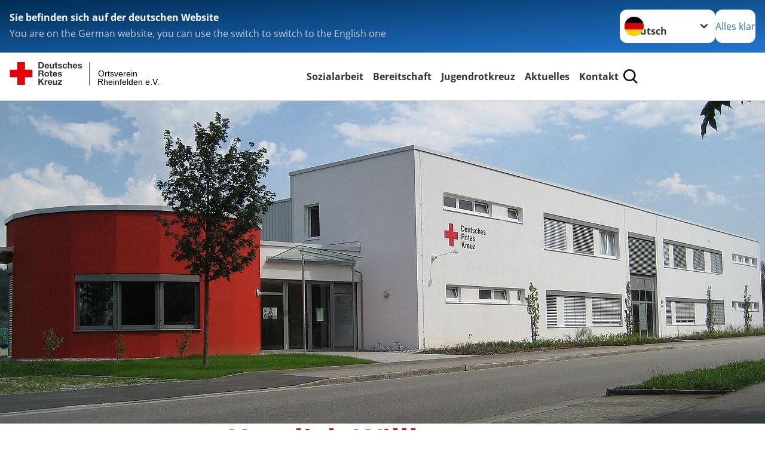

--- FILE ---
content_type: text/html; charset=utf-8
request_url: https://www.drk-rheinfelden.de/
body_size: 11752
content:
<!DOCTYPE html>
<html lang="de">
<head>

<meta charset="utf-8">
<!-- 
	Produced by
	+Pluswerk AG
	https://www.pluswerk.ag/

	This website is powered by TYPO3 - inspiring people to share!
	TYPO3 is a free open source Content Management Framework initially created by Kasper Skaarhoj and licensed under GNU/GPL.
	TYPO3 is copyright 1998-2025 of Kasper Skaarhoj. Extensions are copyright of their respective owners.
	Information and contribution at https://typo3.org/
-->




<meta name="generator" content="TYPO3 CMS">
<meta name="author" content="Deutsches Rotes Kreuz">
<meta name="viewport" content="width=device-width, initial-scale=1">
<meta property="og:image" content="https://www.drk.de/fileadmin/DRK-Logo-Facebook.png">
<meta property="og:site_name" content="DRK e.V.">
<meta property="og:type" content="website">
<meta property="og:locale" content="de_DE">
<meta name="twitter:image" content="https://www.drk.de/fileadmin/DRK-Logo-Twitter.png">
<meta name="twitter:card" content="summary_large_image">
<meta name="twitter:site" content="@roteskreuz_de">
<meta name="copyright" content="Deutsches Rotes Kreuz">
<meta name="rating" content="General">
<meta name="revisit-after" content="1">


<link rel="stylesheet" href="/typo3temp/assets/compressed/merged-e9acf8b41942114f3e6587f679fa5a37-b1f00cace9012e2972d93f5d87dbab7d.css?1764953413" media="all">
<link href="/_assets/e2ef477b7510a2835782732fd483c6bc/JavaScriptTinySlider/tiny-slider.css?1764743946" rel="stylesheet" >
<link href="/_assets/e2ef477b7510a2835782732fd483c6bc/JavaScriptTinySlider/tiny-slider-modifications.css?1764743946" rel="stylesheet" >




<script>
    const teaserImage="Teaser"
</script>

<meta property="og:title" content="Startseite"><meta property="og:description" content="Willkommen auf der Website des Deutschen Roten Kreuzes! Erfahren Sie hier alles rund um die Aufgaben des DRK, unsere Projekte und unsere Angebote. Wir freuen uns, wenn Sie unsere Arbeit mit einer Spende unterstützen."><meta property="og:url" content="/index.html"><meta property="twitter:title" content="Startseite"><meta property="twitter:description" content="Willkommen auf der Website des Deutschen Roten Kreuzes! Erfahren Sie hier alles rund um die Aufgaben des DRK, unsere Projekte und unsere Angebote. Wir freuen uns, wenn Sie unsere Arbeit mit einer Spende unterstützen."><title>Startseite -  Ortsverein Rheinfelden e.V.</title><!-- test23 -->




<link rel="apple-touch-icon" sizes="180x180" href="/_assets/e2ef477b7510a2835782732fd483c6bc/Icons/Favicon/apple-touch-icon.png?v=68ddf38fd">
<link rel="icon" type="image/png" sizes="32x32" href="/_assets/e2ef477b7510a2835782732fd483c6bc/Icons/Favicon/favicon-32x32.png?v=68ddf38fd">
<link rel="icon" type="image/png" sizes="16x16" href="/_assets/e2ef477b7510a2835782732fd483c6bc/Icons/Favicon/favicon-16x16.png?v=68ddf38fd">
<link rel="manifest" href="/_assets/e2ef477b7510a2835782732fd483c6bc/Icons/Favicon/site.webmanifest?v=68ddf38fd&quot; crossorigin=&quot;use-credentials">
<link rel="mask-icon" href="/_assets/e2ef477b7510a2835782732fd483c6bc/Icons/Favicon/safari-pinned-tab.svg?v=68ddf38fd&quot; color=&quot;#E60005">
<link rel="shortcut icon" href="/_assets/e2ef477b7510a2835782732fd483c6bc/Icons/Favicon/favicon.ico?v=68ddf38fd">
<meta name="msapplication-TileColor" content="#ffffff">
<meta name="msapplication-config" content="/_assets/e2ef477b7510a2835782732fd483c6bc/Icons/Favicon/browserconfig.xml?v=68ddf38fd">
<meta name="theme-color" content="#ffffff">




<link rel="canonical" href="/startseite-ov.html"/>
</head>
<body class="main">


<div class="body__wrapper hyphenate pagets__two_columns"><header id="header"><div class="language-suggest bg bg--blue" style="display: none"><div class="language-suggest__content"><div class="language-suggest__text"><p class="language-suggest__message language-suggest__message--current"><strong><span data-suggest-language="en" style="display: none">You are on the English website</span><span data-suggest-language="de" style="display: none">Sie befinden sich auf der deutschen Website</span><span data-suggest-language="fallback" style="display: none">We do not provide this content in your preferred language</span></strong></p><p class="language-suggest__message language-suggest__message--suggest"><span data-suggest-language="en" style="display: none">You are on the German website, you can use the switch to switch to the English one</span><span data-suggest-language="de" style="display: none">Sie befinden sich auf der englischen Website, Sie können mit dem Schalter auf die deutsche Website wechseln</span><span data-suggest-language="fallback" style="display: none">You can use the switch to switch to the another available language if you want</span></p></div><div class="language-suggest__actions"><nav class="language-menu"><img src="/_assets/e2ef477b7510a2835782732fd483c6bc/Icons/Flags/de.svg?a491da9c1549a36b293a6a391739dfda" width="16" height="16" alt="" aria-hidden="true" class="language-menu__flag language-menu__flag--de"><img src="/_assets/e2ef477b7510a2835782732fd483c6bc/Icons/Flags/de.svg?a491da9c1549a36b293a6a391739dfda" width="16" height="16" alt="" aria-hidden="true" class="language-menu__flag language-menu__flag--de"><label class="visually-hidden" for="lang-select-header">Sprache wechseln zu</label><select name="pets" id="lang-select-header" class="language-menu__select bg bg--default"><option class="language-menu__option language-menu__option--active" data-flag="de" value="/index.html">Deutsch</option></select></nav><button class="language-suggest__close button button--secondary"><span data-suggest-language="en" style="display: none">Continue</span><span data-suggest-language="de" style="display: none">Alles klar</span><span data-suggest-language="fallback" style="display: none">Continue</span></button></div></div></div><div class="toolbar__wrap"><div class="toolbar"><style>
            .toolbar__logo, .toolbar__logo > svg, .toolbar__logo > img {
                max-height: 48px;
            }
        </style><a class="toolbar__logo" title="Zur Startseite" href="/startseite-ov.html"><?xml version="1.0" encoding="UTF-8" standalone="no"?><!DOCTYPE svg PUBLIC "-//W3C//DTD SVG 1.1//EN" "http://www.w3.org/Graphics/SVG/1.1/DTD/svg11.dtd"><svg width="100%" height="100%" viewBox="0 0 431 59" version="1.1" xmlns="http://www.w3.org/2000/svg" xmlns:xlink="http://www.w3.org/1999/xlink" xml:space="preserve" xmlns:serif="http://www.serif.com/" style="fill-rule:evenodd;clip-rule:evenodd;stroke-linecap:round;stroke-linejoin:round;stroke-miterlimit:1.5;"><g transform="matrix(1,0,0,1,-10,-2)"><g id="Bergwacht"></g><g id="Schwesternschaft"></g><g id="JRK"></g><g id="WW"></g><g id="BRK"></g><g id="DRK" transform="matrix(1,0,0,1,0.559372,1.81141)"><g id="Beschriftung" transform="matrix(1,0,0,1,96.165,0)"><g id="line3" transform="matrix(0.936334,0,0,1,-64.3047,39.6912)"><g transform="matrix(1.068,0,0,1,-13.7389,0)"><text id="f" x="202.057px" y="15.25px" style="font-family:'ArialMT', 'Arial', sans-serif;font-size:20px;">Rheinfelden e.V.</text></g></g><g id="line2" transform="matrix(0.934693,0,0,1,-63.6098,20.1375)"><g transform="matrix(1.06987,0,0,1,-14.1177,0)"><text id="f1" serif:id="f" x="202.057px" y="15.25px" style="font-family:'ArialMT', 'Arial', sans-serif;font-size:20px;">Ortsverein</text></g></g><g id="line1" transform="matrix(0.936801,0,0,1,-64.1996,0.204079)"><g transform="matrix(1.06746,0,0,1,-13.6312,0)"><text id="f2" serif:id="f" x="202.057px" y="15.25px" style="font-family:'ArialMT', 'Arial', sans-serif;font-size:20px;"></text></g></g></g><g transform="matrix(0.0894207,0,0,1.13566,184.16,-3.04006)"><g id="Linie"><rect x="201.423" y="2.583" width="0.97" height="49.778" style="fill:rgb(235,235,235);stroke:black;stroke-width:1.24px;"/></g></g><g id="Logo"><g transform="matrix(1,0,0,1,9.97554,0.135392)"><g id="DRK-Logo-Text" serif:id="DRK Logo Text"><path d="M68.75,0.01L75.29,0.01C79.2,0.01 82.12,2.47 82.12,7.45C82.12,11.82 79.89,15.06 75.29,15.06L68.78,15.06L68.78,0.01M72.08,12.31L75.03,12.31C76.94,12.31 78.79,11.12 78.79,7.8C78.79,4.76 77.75,2.82 74.45,2.82L72.08,2.82L72.08,12.31ZM86.41,10.37C86.5,12.28 87.42,13.15 89.1,13.15C90.32,13.15 91.28,12.43 91.48,11.73L94.12,11.73C93.28,14.31 91.49,15.41 89.02,15.41C85.58,15.41 83.43,13.04 83.43,9.68C83.43,6.32 85.69,3.92 89.02,3.92C92.73,3.92 94.55,7.05 94.32,10.4L86.42,10.37M91.31,8.46C91.05,6.93 90.38,6.15 88.94,6.15C87.03,6.15 86.48,7.62 86.45,8.46L91.31,8.46ZM106.31,15.12L103.47,15.12L103.47,13.59L103.41,13.59C102.69,14.74 101.44,15.44 100.08,15.44C96.9,15.44 96.08,13.62 96.08,10.95L96.08,4.18L99.09,4.18L99.09,10.35C99.09,12.17 99.61,13.04 101,13.04C102.62,13.04 103.32,12.14 103.32,9.91L103.32,4.18L106.33,4.18L106.3,15.12M112.52,4.18L114.72,4.18L114.72,6.18L112.52,6.18L112.52,11.62C112.52,12.63 112.78,12.9 113.79,12.9C114.11,12.9 114.4,12.87 114.72,12.81L114.72,15.16C114.2,15.25 113.56,15.27 112.92,15.27C111.07,15.27 109.48,14.84 109.48,12.67L109.48,6.2L107.68,6.2L107.68,4.17L109.53,4.17L109.53,0.91L112.54,0.91L112.51,4.18M118.65,11.56C118.68,12.86 119.78,13.41 120.96,13.41C121.83,13.41 122.93,13.06 122.93,12.02C122.93,11.12 121.69,10.8 119.54,10.34C117.8,9.96 116.07,9.36 116.07,7.42C116.07,4.64 118.47,3.92 120.81,3.92C123.15,3.92 125.38,4.73 125.62,7.39L122.75,7.39C122.67,6.23 121.77,5.91 120.69,5.91C120.02,5.91 119.01,6.03 119.01,6.92C119.01,7.99 120.69,8.14 122.4,8.54C124.19,8.94 125.87,9.58 125.87,11.61C125.87,14.48 123.38,15.4 120.89,15.4C118.4,15.4 115.88,14.44 115.77,11.55L118.63,11.55M134.93,7.99C134.73,6.77 133.95,6.11 132.7,6.11C130.79,6.11 130.15,8.05 130.15,9.67C130.15,11.29 130.76,13.11 132.64,13.11C134.03,13.11 134.84,12.21 135.02,10.88L137.92,10.88C137.54,13.78 135.54,15.37 132.65,15.37C129.35,15.37 127.12,13.05 127.12,9.78C127.12,6.51 129.15,3.88 132.71,3.88C135.29,3.88 137.66,5.24 137.83,8.02L134.94,7.99M139.63,-0L142.64,-0L142.64,5.68L142.7,5.68C143.46,4.47 144.76,3.83 145.89,3.83C149.08,3.83 149.88,5.65 149.88,8.32L149.88,15.06L146.87,15.06L146.87,8.9C146.87,7.08 146.35,6.21 144.96,6.21C143.34,6.21 142.64,7.11 142.64,9.34L142.64,15.07L139.63,15.07L139.63,0.01M154.51,10.37C154.6,12.28 155.52,13.15 157.2,13.15C158.42,13.15 159.37,12.43 159.57,11.73L162.2,11.73C161.36,14.31 159.57,15.41 157.08,15.41C153.64,15.41 151.49,13.04 151.49,9.68C151.49,6.32 153.75,3.92 157.08,3.92C160.79,3.92 162.61,7.05 162.38,10.4L154.51,10.37M159.37,8.46C159.08,6.93 158.45,6.15 157,6.15C155.09,6.15 154.54,7.62 154.51,8.46L159.37,8.46ZM166.46,11.56C166.49,12.86 167.59,13.41 168.75,13.41C169.62,13.41 170.72,13.06 170.72,12.02C170.72,11.12 169.48,10.8 167.33,10.34C165.59,9.96 163.86,9.36 163.86,7.42C163.86,4.64 166.26,3.92 168.61,3.92C170.96,3.92 173.18,4.73 173.42,7.39L170.55,7.39C170.46,6.23 169.57,5.91 168.49,5.91C167.83,5.91 166.81,6.03 166.81,6.92C166.81,7.99 168.49,8.14 170.2,8.54C171.94,8.94 173.67,9.58 173.67,11.61C173.67,14.48 171.18,15.4 168.69,15.4C166.2,15.4 163.68,14.44 163.57,11.55L166.46,11.55M68.79,19.77L76.92,19.77C79.61,19.77 81.32,21.65 81.32,23.94C81.32,25.73 80.6,27.04 78.95,27.73L78.95,27.79C80.57,28.22 81.03,29.79 81.15,31.32C81.21,32.28 81.18,34.04 81.79,34.88L78.46,34.88C78.06,33.92 78.11,32.48 77.94,31.26C77.71,29.67 77.1,28.97 75.42,28.97L72.09,28.97L72.09,34.85L68.76,34.85L68.79,19.77M72.09,26.6L75.7,26.6C77.18,26.6 77.99,25.96 77.99,24.46C77.99,22.96 77.18,22.38 75.7,22.38L72.09,22.38L72.09,26.6ZM88.76,23.65C92.2,23.65 94.4,25.94 94.4,29.41C94.4,32.88 92.17,35.14 88.76,35.14C85.35,35.14 83.12,32.85 83.12,29.41C83.09,25.94 85.35,23.65 88.76,23.65M88.76,32.91C90.82,32.91 91.42,31.11 91.42,29.44C91.42,27.64 90.81,25.94 88.76,25.94C86.71,25.94 86.12,27.73 86.12,29.44C86.12,31.15 86.7,32.91 88.76,32.91M100.11,23.91L102.31,23.91L102.31,25.91L100.11,25.91L100.11,31.35C100.11,32.36 100.37,32.62 101.38,32.62C101.7,32.62 101.99,32.59 102.31,32.54L102.31,34.89C101.79,34.97 101.15,35 100.52,35C98.66,35 97.07,34.57 97.07,32.4L97.07,25.94L95.22,25.94L95.22,23.94L97.07,23.94L97.07,20.67L100.08,20.67L100.08,23.91M106.28,30.16C106.37,32.07 107.29,32.94 108.97,32.94C110.19,32.94 111.14,32.19 111.35,31.52L113.98,31.52C113.14,34.1 111.35,35.2 108.86,35.2C105.41,35.2 103.27,32.83 103.27,29.47C103.27,26.11 105.53,23.71 108.86,23.71C112.56,23.71 114.39,26.84 114.16,30.2L106.28,30.17M111.17,28.26C110.88,26.72 110.24,25.94 108.8,25.94C106.89,25.94 106.34,27.42 106.31,28.26L111.17,28.26ZM118.26,31.33C118.29,32.63 119.39,33.18 120.57,33.18C121.44,33.18 122.54,32.84 122.54,31.79C122.54,30.89 121.29,30.57 119.15,30.11C117.41,29.73 115.68,29.13 115.68,27.19C115.68,24.41 118.08,23.69 120.43,23.69C122.78,23.69 125,24.5 125.23,27.16L122.42,27.16C122.34,26 121.47,25.68 120.37,25.68C119.71,25.68 118.69,25.8 118.69,26.69C118.69,27.76 120.37,27.9 122.08,28.31C123.87,28.71 125.55,29.35 125.55,31.38C125.55,34.25 123.06,35.17 120.57,35.17C118.08,35.17 115.56,34.21 115.45,31.32L118.26,31.32M68.73,39.57L72.06,39.57L72.06,45.85L77.96,39.57L82.1,39.57L76.22,45.5L82.68,54.65L78.51,54.65L73.97,47.87L72.06,49.81L72.06,54.64L68.73,54.64L68.73,39.56L68.73,39.57ZM83.7,43.72L86.54,43.72L86.54,45.75L86.57,45.75C87.12,44.39 88.6,43.43 90.05,43.43C90.25,43.43 90.51,43.46 90.72,43.55L90.72,46.33C90.37,46.26 90.01,46.22 89.65,46.21C87.45,46.21 86.7,47.8 86.7,49.71L86.7,54.63L83.69,54.63L83.72,43.72M94.02,49.94C94.11,51.85 95.03,52.69 96.71,52.69C97.9,52.69 98.88,51.94 99.08,51.27L101.72,51.27C100.88,53.85 99.08,54.95 96.6,54.95C93.16,54.95 91.01,52.58 91.01,49.22C91.01,45.86 93.27,43.46 96.6,43.46C100.31,43.46 102.13,46.59 101.9,49.94L94.02,49.94M98.88,48.03C98.59,46.49 97.95,45.71 96.51,45.71C94.6,45.71 94.05,47.19 94.02,48.02L98.88,48.02L98.88,48.03ZM113.7,54.67L110.86,54.67L110.86,53.16L110.8,53.16C110.09,54.31 108.83,55.01 107.47,55.01C104.29,55.01 103.48,53.19 103.48,50.52L103.48,43.8L106.49,43.8L106.49,49.97C106.49,51.79 107.01,52.66 108.4,52.66C110.02,52.66 110.72,51.77 110.72,49.54L110.72,43.81L113.73,43.81L113.7,54.66M115.38,52.4L121.03,46L115.82,46L115.82,43.71L125,43.71L125,46L119.36,52.4L125.41,52.4L125.41,54.66L115.39,54.66L115.39,52.4L115.38,52.4Z" style="fill:rgb(51,51,51);fill-rule:nonzero;"/></g></g><g transform="matrix(1,0,0,1,9.97554,0.135392)"><g id="Rotkreuz-Logo" serif:id="Rotkreuz Logo"><path d="M36.39,0.1L36.39,18.3L54.57,18.3L54.57,36.54L36.39,36.54L36.39,54.75L18.18,54.75L18.18,36.54L0,36.54L0,18.3L18.18,18.3L18.18,0.1L36.39,0.1Z" style="fill:rgb(230,0,5);fill-rule:nonzero;"/></g></g></g></g></g></svg></a><div class="toolbar__navigation"><button class="toolbar__search-button" style="display: none" title="Öffne Suche und Quick Links"><?xml version="1.0" encoding="UTF-8" standalone="no"?><!DOCTYPE svg PUBLIC "-//W3C//DTD SVG 1.1//EN" "http://www.w3.org/Graphics/SVG/1.1/DTD/svg11.dtd"><svg width="100%" height="100%" viewBox="0 0 50 50" version="1.1" xmlns="http://www.w3.org/2000/svg" xmlns:xlink="http://www.w3.org/1999/xlink" xml:space="preserve" xmlns:serif="http://www.serif.com/" style="fill-rule:evenodd;clip-rule:evenodd;stroke-linejoin:round;stroke-miterlimit:2;"><g transform="matrix(1.77966,1.78561,-0.708286,0.705925,15.3624,-28.8202)"><rect x="23.063" y="24.359" width="7.693" height="4.408" style="fill:white;"/></g><g transform="matrix(0.740022,0,0,0.745117,5.66748,5.35482)"><path d="M50,46.35L37.45,34.23C40.853,30.527 42.748,25.679 42.76,20.65C42.76,9.26 33.17,0 21.38,0C9.59,0 0,9.26 0,20.65C0,32.04 9.59,41.29 21.38,41.29C25.672,41.301 29.872,40.041 33.45,37.67L46.22,50L50,46.35ZM5.35,20.65C5.35,12.11 12.54,5.16 21.35,5.16C30.16,5.16 37.35,12.16 37.35,20.65C37.35,29.14 30.16,36.13 21.35,36.13C12.54,36.13 5.35,29.19 5.35,20.65Z" style="fill:white;fill-rule:nonzero;"/></g><path d="M50,46.35L37.45,34.23C40.853,30.527 42.748,25.679 42.76,20.65C42.76,9.26 33.17,0 21.38,0C9.59,0 0,9.26 0,20.65C0,32.04 9.59,41.29 21.38,41.29C25.672,41.301 29.872,40.041 33.45,37.67L46.22,50L50,46.35ZM5.35,20.65C5.35,12.11 12.54,5.16 21.35,5.16C30.16,5.16 37.35,12.16 37.35,20.65C37.35,29.14 30.16,36.13 21.35,36.13C12.54,36.13 5.35,29.19 5.35,20.65Z" style="fill-rule:nonzero;"/></svg></button></div><button class="toolbar__nav-search-button" title="Öffne Hauptmenü und Suche" data-title-close="Schließe Hauptmenü und Suche"><svg width="10" height="10" aria-hidden="true"><use href="/_assets/e2ef477b7510a2835782732fd483c6bc/Icons/Sprites/essential-sprite.svg?5a6512e3afb37ee7cc7d2bd22d55a5c3#search"></use></svg><span></span></button></div></div><div class="main-menu__wrap" style="display: none"><div class="global-search" style="display: none"><form class="global-search__form" action="/suche.html" method="get" accept-charset="utf-8" novalidate=""><fieldset class="global-search__fieldset" aria-labelledby="global-search-input-label"><legend class="visually-hidden">Suche</legend><label for="global-search-input" class="visually-hidden" id="global-search-input-label">Suche</label><input type="search" id="global-search-input" class="global-search__input tx-solr-q js-solr-q form-control"
                       placeholder="durchsuchen"
                       name="tx_kesearch_pi1[sword]" minlength="3" autocomplete="off" required><button class="global-search__submit" title="Alle Inhalte durchsuchen" type="submit"><svg width="10" height="10" aria-hidden="true"><use href="/_assets/e2ef477b7510a2835782732fd483c6bc/Icons/Sprites/essential-sprite.svg?5a6512e3afb37ee7cc7d2bd22d55a5c3#search"></use></svg></button><button class="global-search__close" title="Suche und Quick Links schließen"></button></fieldset></form><nav class="quicklinks" style="display: none"><div class="quicklinks__title">
                    Quick Links
                </div><ul class="quicklinks__list"><li class="quicklinks__item"><a href="/footer-menue-deutsch/service/impressum.html" class="quicklinks__link">Impressum</a></li><li class="quicklinks__item"><a href="/footer-menue-deutsch/service/datenschutzerklaerung.html" class="quicklinks__link">Datenschutzerklärung</a></li><li class="quicklinks__item"><a href="/footer-menue-deutsch/service/datenschutz.html" class="quicklinks__link">Datenschutz</a></li></ul></nav></div><nav id="main-menu" class="main-menu" aria-label="Hauptmenü"><ul class="main-menu__list"><li class="main-menu__item"><a href="/start/unser-ortsverein/sozialarbeit.html" target="_self" class="main-menu__link">
                        Sozialarbeit
                    </a></li><li class="main-menu__item"><a href="/start/bereitschaft.html" target="_self" class="main-menu__link">
                        Bereitschaft
                    </a></li><li class="main-menu__item"><a href="/start/unser-ortsverein/jugendrotkreuz.html" target="_self" class="main-menu__link">
                        Jugendrotkreuz
                    </a></li><li class="main-menu__item"><a href="/aktuell.html" target="_self" class="main-menu__link">
                        Aktuelles
                    </a></li><li class="main-menu__item"><a href="/start/kontakt.html" target="_self" class="main-menu__link">
                        Kontakt
                    </a></li></ul></nav></div></header><main id="main"><!--TYPO3SEARCH_begin--><div class="o-cms-content" id="c17962" style="margin-left:0; margin-right:0;max-width:100vw; width:100vw;margin-block-start: 0;"><div class="o-cms-content__body slider-wrapper"><div class="slider-customize-tools"><ul class="controls" id="customize-controls" aria-label="Carousel Navigation" tabindex="0"><li class="prev" aria-controls="customize" tabindex="-1" data-controls="prev"></li><li class="next" aria-controls="customize" tabindex="-1" data-controls="next"></li></ul><div class="playbutton-wrapper"><button id="customize-toggle" data-action="start"><span class="tns-visually-hidden">start animation</span>start</button></div></div><div class="c-header-slider o-slider js-slider" data-slides-to-show="1" id="c17962-slider"><div class="tns-slide-active"><div id="c19421" class="frame frame-type-drk_template_stage frame-layout-0"><div class="stage-image "><img srcset="/fileadmin/_processed_/2/2/csm_07-07-18_Neubau_von_S%C3%BCd_1_78dc4f1605.jpg 450w,
                                                             /fileadmin/_processed_/2/2/csm_07-07-18_Neubau_von_S%C3%BCd_1_516542a568.jpg 700w,
                                                             /fileadmin/_processed_/2/2/csm_07-07-18_Neubau_von_S%C3%BCd_1_acfb5a8232.jpg 1280w,
                                                             /fileadmin/_processed_/2/2/csm_07-07-18_Neubau_von_S%C3%BCd_1_75320c9f85.jpg 2200w" sizes="(min-width: 1344px) 1280px, (min-width: 577px) calc(100vw - 64px), 100vw" data-copyright="" src="/fileadmin/_processed_/2/2/csm_07-07-18_Neubau_von_S%C3%BCd_1_acfb5a8232.jpg" width="1280" height="540" alt="" /></div></div></div></div></div></div><div id="c15854" class="frame frame-type-textmedia frame-layout-0"><div class="textmedia textmedia--text-only"><div class="textmedia__text"><header class="header"><h1 class="header__header">
				Herzlich Willkommen beim DRK-Ortsverein Rheinfelden
			</h1></header><p>Wir freuen uns, Sie auf den Seiten des DRK Ortsverein Rheinfelden e.V. begrüßen zu können. Im Zeichen der Menschlichkeit setzen wir uns für das Leben, die Gesundheit, das Wohlergehen, den Schutz, das friedliche Zusammenleben und die Würde aller Menschen ein.</p><p>Der DRK-Ortsverein Rheinfelden e.V. hat eine lange Tradition. Schon seit 1908 engagieren sich Menschen in und bei Rheinfelden für das Deutsche Rote Kreuz. Im Jahr 1902 hat die Geschichte des DRK Ortsverein Rheinfelden e.V. mit dem Frauenverein Badisch Rheinfelden begonnen, der sich die Wohlfahrtspflege zur Aufgabe gemacht hatte. Aus diesem heraus wurde 1908 die Sanitätskolonne als Mitglied des DRK gegründet.<br><br> Heute engagieren wir uns vor allem in der Notfallrettung und im Krankentransport, in sozialen Bereichen, im Sanitätsdienst sowie in der humanitären Hilfe und im Katastrophenschutz.<br><br> Wenn Sie mehr über unsere Geschichte erfahren möchten, lesen Sie doch bitte die <a href="/start/allgemeines/chronik.html">Chronik </a>des DRK-Ortsverein Rheinfelden e.V., die 2008 aus Anlass des 100-jährigen Bestehens erstellt und danach aktualisiert wurde</p></div></div></div><div id="c19629" class="frame bg bg--red frame-type-textmedia frame-layout-0"><div class="textmedia textmedia--text-only"><div class="textmedia__text"><header class="header"><h3 class="header__header">
				Rettungsdienst Rheinfelden gGmbH gegründet
			</h3></header><p>Zum 1. Januar 2025 begründeten der DRK-Ortsverein Rheinfelden, der DRK-Kreisverband Säckingen e.V. und der DRK-Landesverband Badisches Rotes Kreuz die Rettungsdienst Rheinfelden gGmbH. Alle Betriebsmittel und das Rettungsdienstpersonal des Ortsvereins gingen in die neu-gegründete gGmbH über. Neuer Geschäftsführer ist Herr Horst Schwarz, ihm zur Seite steht Alex Gutmann als Stellvertreter und Betriebsleiter. Alles weitere zur Rettungsdienst Rheinfelden gGmbH finden Sie unter <a href="http://www.rettungsdienst-rheinfelden.de" target="_blank" rel="noreferrer"><strong>www.rettungsdienst-rheinfelden.de</strong></a></p></div></div></div><div id="c16584" class="frame frame-type-menu_sitemap_pages frame-layout-10"><!-- TODO: Please delete layout 0-9. Template 10 and 11 are the new ones --><!-- TODO: Please adjust switch, when the plus-drk_base is the final sitepackage --><div class="teaser__wrapper" id="c-teaser-layout-10-c16584"><div class="teaser__slider"><div class="swiper swiper__teaser" role="region" aria-label="Teaserkarussell" aria-description="" data-swiper-id="16584"><p id="teaserAnnouncements-16584" style="display: none;" aria-live="polite"></p><div class="swiper-wrapper"><div class="swiper-slide"><div class="teaser__item"><div class="teaser__media"><figure class="teaser__img teaser__img--left media__img"><div class="media__imageholder"><a class="teaser__imagelink" title="Bereitschaft" href="/start/bereitschaft.html"><img data-copyright="" loading="lazy" src="/fileadmin/_processed_/d/c/csm_Bereitschaft_960e08a1f7.jpg" width="640" height="360" alt="" /></a></div></figure></div><div class="teaser__content"><div class="teaser__title"><a class="content__header-link" title="Bereitschaft" href="/start/bereitschaft.html">
                                                            
                                                                    Bereitschaft
                                                                
                                                        </a></div><p class="small">
                                                
                                                    Eine Massenkarambolage auf der Autobahn oder ein geplanter Sanitätsdienst - Menschen in Not können sich auf die Bereitschaften des Deutschen Roten Kreuzes verlassen.
                                                
                                            </p></div></div></div><div class="swiper-slide"><div class="teaser__item"><div class="teaser__media"><figure class="teaser__img teaser__img--left media__img"><div class="media__imageholder"><a class="teaser__imagelink" title="Sozialarbeit" href="/start/unser-ortsverein/sozialarbeit.html"><img data-copyright="Foto: A. Zelck / DRK-Service GmbH" title="Wohlfahrt und Sozialarbeit" alt="Wohlfahrt und Sozialarbeit" loading="lazy" src="/fileadmin/_processed_/1/2/csm_wohlfahrt-header_8810d3eca2.jpg" width="640" height="214" /></a></div></figure></div><div class="teaser__content"><div class="teaser__title"><a class="content__header-link" title="Sozialarbeit" href="/start/unser-ortsverein/sozialarbeit.html">
                                                            
                                                                    Sozialarbeit
                                                                
                                                        </a></div><p class="small">
                                                
                                                    Die Sozialarbeit beim DRK-Ortsverein Rheinfelden
                                                
                                            </p></div></div></div><div class="swiper-slide"><div class="teaser__item"><div class="teaser__media"><figure class="teaser__img teaser__img--left media__img"><div class="media__imageholder"><a class="teaser__imagelink" title="Unser Jugendrotkreuz" href="/start/unser-ortsverein/jugendrotkreuz/unser-jugendrotkreuz.html"><img data-copyright="" loading="lazy" src="/fileadmin/_processed_/f/a/csm_110812_JRK_Auto_ea218dc0d4.jpg" width="640" height="398" alt="" /></a></div></figure></div><div class="teaser__content"><div class="teaser__title"><a class="content__header-link" title="Unser Jugendrotkreuz" href="/start/unser-ortsverein/jugendrotkreuz/unser-jugendrotkreuz.html">
                                                            
                                                                    Unser Jugendrotkreuz
                                                                
                                                        </a></div><p class="small">
                                                
                                                    Das Jugendrotkreuz in Rheinfelden
                                                
                                            </p></div></div></div></div></div></div><div class="teaser__grid"><div class="teaser__block"><div class="teaser__item"><div class="teaser__media" data-tilt data-tilt-max="5" data-tilt-scale="1" data-tilt-glare data-tilt-max-glare="0.2"><figure class="teaser__img teaser__img--left media__img"><div class="media__imageholder"><a class="teaser__imagelink" title="Bereitschaft" href="/start/bereitschaft.html"><img data-copyright="" loading="lazy" src="/fileadmin/_processed_/d/c/csm_Bereitschaft_960e08a1f7.jpg" width="640" height="360" alt="" /></a></div></figure></div><div class="teaser__content"><div class="teaser__title"><a class="content__header-link" title="Bereitschaft" href="/start/bereitschaft.html">
                                                    
                                                            Bereitschaft
                                                        
                                                </a></div><p class="small">
                                        
                                            Eine Massenkarambolage auf der Autobahn oder ein geplanter Sanitätsdienst - Menschen in Not können sich auf die Bereitschaften des Deutschen Roten Kreuzes verlassen.
                                        
                                    </p></div></div><div class="teaser__item"><div class="teaser__media" data-tilt data-tilt-max="5" data-tilt-scale="1" data-tilt-glare data-tilt-max-glare="0.2"><figure class="teaser__img teaser__img--left media__img"><div class="media__imageholder"><a class="teaser__imagelink" title="Sozialarbeit" href="/start/unser-ortsverein/sozialarbeit.html"><img data-copyright="Foto: A. Zelck / DRK-Service GmbH" title="Wohlfahrt und Sozialarbeit" alt="Wohlfahrt und Sozialarbeit" loading="lazy" src="/fileadmin/_processed_/1/2/csm_wohlfahrt-header_8810d3eca2.jpg" width="640" height="214" /></a></div></figure></div><div class="teaser__content"><div class="teaser__title"><a class="content__header-link" title="Sozialarbeit" href="/start/unser-ortsverein/sozialarbeit.html">
                                                    
                                                            Sozialarbeit
                                                        
                                                </a></div><p class="small">
                                        
                                            Die Sozialarbeit beim DRK-Ortsverein Rheinfelden
                                        
                                    </p></div></div><div class="teaser__item"><div class="teaser__media" data-tilt data-tilt-max="5" data-tilt-scale="1" data-tilt-glare data-tilt-max-glare="0.2"><figure class="teaser__img teaser__img--left media__img"><div class="media__imageholder"><a class="teaser__imagelink" title="Unser Jugendrotkreuz" href="/start/unser-ortsverein/jugendrotkreuz/unser-jugendrotkreuz.html"><img data-copyright="" loading="lazy" src="/fileadmin/_processed_/f/a/csm_110812_JRK_Auto_ea218dc0d4.jpg" width="640" height="398" alt="" /></a></div></figure></div><div class="teaser__content"><div class="teaser__title"><a class="content__header-link" title="Unser Jugendrotkreuz" href="/start/unser-ortsverein/jugendrotkreuz/unser-jugendrotkreuz.html">
                                                    
                                                            Unser Jugendrotkreuz
                                                        
                                                </a></div><p class="small">
                                        
                                            Das Jugendrotkreuz in Rheinfelden
                                        
                                    </p></div></div></div></div></div></div><div id="c15846" class="frame frame-type-news_newsliststicky frame-layout-0"><div class="news"><!--TYPO3SEARCH_end--><div class="teaser__wrapper news__container" id="news-container-grid-15846"><div class="news-list-view teaser__slider"><div class="swiper swiper__news news__swiper" role="region" aria-label="Teaserkarussell" aria-description="" data-swiper-id="15846"><p class="news__announcements" style="display: none;" aria-live="polite"></p><div class="swiper-wrapper"><div class="swiper-slide"><!--
	=====================
		Partials/List/Item.html
--><div class="teaser__item news__article article articletype-0" itemscope="itemscope" itemtype="https://schema.org/Article"><!-- media --><div class="news__media teaser__media news-img-wrap news-swiper__media"><a title="Mitgliederversammlung 2025" href="/aktuell/presse-service/meldung/mitgliederversammlung-2025.html"><img data-copyright="" loading="lazy" src="/fileadmin/_processed_/2/2/csm_07-07-18_Neubau_von_S%C3%BCd_1_42404a1cfe.jpeg" width="450" height="190" alt="" /></a></div><div class="news__media teaser__media news-img-wrap news-grid__media"><a title="Mitgliederversammlung 2025" href="/aktuell/presse-service/meldung/mitgliederversammlung-2025.html"><img data-copyright="" loading="lazy" src="/fileadmin/_processed_/2/2/csm_07-07-18_Neubau_von_S%C3%BCd_1_42404a1cfe.jpeg" width="450" height="190" alt="" /></a></div><div class="teaser__content news__content"><div class="news__metadates"><!-- date --><span class="news-list__date news__date"><time itemprop="datePublished" datetime="28.11.2025">
					28.11.2025
				</time></span><!-- first category --><span class="news-list__category news__category"> · Pressemitteilung</span></div><!-- header --><div><h3 class="news__title"><a class="news__title--link" title="Mitgliederversammlung 2025" href="/aktuell/presse-service/meldung/mitgliederversammlung-2025.html"><span itemprop="headline">Mitgliederversammlung 2025</span></a></h3></div><!-- teaser --><div class="teaser__text"><div itemprop="description">Der DRK-Ortsverein Rheinfelden e.V. lädt zur diesjährigen Hauptversammlung ein
                            </div></div><!-- footer information --><div class="footer"><p><!-- author --></p></div></div></div></div><div class="swiper-slide"><!--
	=====================
		Partials/List/Item.html
--><div class="teaser__item news__article article articletype-0" itemscope="itemscope" itemtype="https://schema.org/Article"><!-- media --><div class="news__media teaser__media news-img-wrap news-swiper__media"><a title="Blutspende am 4.11.2025" href="/aktuell/presse-service/meldung/blutspende-am-4112025.html"><img data-copyright="" title="DRK-Blutspendedienst" alt="DRK-Blutspendedienst" loading="lazy" src="/fileadmin/_processed_/b/c/csm_artikelbild_drk_blutspendedienst_andre_zelck_drk_511cb3b5ee.jpeg" width="450" height="300" /></a></div><div class="news__media teaser__media news-img-wrap news-grid__media"><a title="Blutspende am 4.11.2025" href="/aktuell/presse-service/meldung/blutspende-am-4112025.html"><img data-copyright="" title="DRK-Blutspendedienst" alt="DRK-Blutspendedienst" loading="lazy" src="/fileadmin/_processed_/b/c/csm_artikelbild_drk_blutspendedienst_andre_zelck_drk_511cb3b5ee.jpeg" width="450" height="300" /></a></div><div class="teaser__content news__content"><div class="news__metadates"><!-- date --><span class="news-list__date news__date"><time itemprop="datePublished" datetime="20.10.2025">
					20.10.2025
				</time></span><!-- first category --><span class="news-list__category news__category"> · Veranstaltungen</span></div><!-- header --><div><h3 class="news__title"><a class="news__title--link" title="Blutspende am 4.11.2025" href="/aktuell/presse-service/meldung/blutspende-am-4112025.html"><span itemprop="headline">Blutspende am 4.11.2025</span></a></h3></div><!-- teaser --><div class="teaser__text"><div itemprop="description">Dienstag, dem 04.11.2025, von 14:00 Uhr bis 19:30 Uhr 

Rathaus - Bürgersaal, Kirchplatz 2, jetzt Termin buchen:&nbsp;www.blutspende.de/termine
                            </div></div><!-- footer information --><div class="footer"><p><!-- author --></p></div></div></div></div><div class="swiper-slide"><!--
	=====================
		Partials/List/Item.html
--><div class="teaser__item news__article article articletype-0" itemscope="itemscope" itemtype="https://schema.org/Article"><!-- media --><div class="news__media teaser__media news-img-wrap news-swiper__media"><a title="Neue Notfallsanitäter in Rheinfelden" href="/aktuell/presse-service/meldung/neue-notfallsanitaeter-in-rheinfelden.html"><img data-copyright="" loading="lazy" src="/fileadmin/_processed_/9/7/csm_Bild_neue_NFS_6a323d291c.jpeg" width="450" height="338" alt="" /></a></div><div class="news__media teaser__media news-img-wrap news-grid__media"><a title="Neue Notfallsanitäter in Rheinfelden" href="/aktuell/presse-service/meldung/neue-notfallsanitaeter-in-rheinfelden.html"><img data-copyright="" loading="lazy" src="/fileadmin/_processed_/9/7/csm_Bild_neue_NFS_6a323d291c.jpeg" width="450" height="338" alt="" /></a></div><div class="teaser__content news__content"><div class="news__metadates"><!-- date --><span class="news-list__date news__date"><time itemprop="datePublished" datetime="06.10.2025">
					06.10.2025
				</time></span><!-- first category --><span class="news-list__category news__category"> · Pressemitteilung</span></div><!-- header --><div><h3 class="news__title"><a class="news__title--link" title="Neue Notfallsanitäter in Rheinfelden" href="/aktuell/presse-service/meldung/neue-notfallsanitaeter-in-rheinfelden.html"><span itemprop="headline">Neue Notfallsanitäter in Rheinfelden</span></a></h3></div><!-- teaser --><div class="teaser__text"><div itemprop="description">Herzlichen Glückwunsch!
                            </div></div><!-- footer information --><div class="footer"><p><!-- author --></p></div></div></div></div></div></div></div><div class="news-list-view teaser__grid"><div class="teaser__block"><!--
	=====================
		Partials/List/Item.html
--><div class="teaser__item news__article article articletype-0" itemscope="itemscope" itemtype="https://schema.org/Article"><!-- media --><div class="news__media teaser__media news-img-wrap news-swiper__media"><a title="Mitgliederversammlung 2025" href="/aktuell/presse-service/meldung/mitgliederversammlung-2025.html"><img data-copyright="" loading="lazy" src="/fileadmin/_processed_/2/2/csm_07-07-18_Neubau_von_S%C3%BCd_1_42404a1cfe.jpeg" width="450" height="190" alt="" /></a></div><div class="news__media teaser__media news-img-wrap news-grid__media"><a title="Mitgliederversammlung 2025" href="/aktuell/presse-service/meldung/mitgliederversammlung-2025.html"><img data-copyright="" loading="lazy" src="/fileadmin/_processed_/2/2/csm_07-07-18_Neubau_von_S%C3%BCd_1_42404a1cfe.jpeg" width="450" height="190" alt="" /></a></div><div class="teaser__content news__content"><div class="news__metadates"><!-- date --><span class="news-list__date news__date"><time itemprop="datePublished" datetime="28.11.2025">
					28.11.2025
				</time></span><!-- first category --><span class="news-list__category news__category"> · Pressemitteilung</span></div><!-- header --><div><h3 class="news__title"><a class="news__title--link" title="Mitgliederversammlung 2025" href="/aktuell/presse-service/meldung/mitgliederversammlung-2025.html"><span itemprop="headline">Mitgliederversammlung 2025</span></a></h3></div><!-- teaser --><div class="teaser__text"><div itemprop="description">Der DRK-Ortsverein Rheinfelden e.V. lädt zur diesjährigen Hauptversammlung ein
                            </div></div><!-- footer information --><div class="footer"><p><!-- author --></p></div></div></div><!--
	=====================
		Partials/List/Item.html
--><div class="teaser__item news__article article articletype-0" itemscope="itemscope" itemtype="https://schema.org/Article"><!-- media --><div class="news__media teaser__media news-img-wrap news-swiper__media"><a title="Blutspende am 4.11.2025" href="/aktuell/presse-service/meldung/blutspende-am-4112025.html"><img data-copyright="" title="DRK-Blutspendedienst" alt="DRK-Blutspendedienst" loading="lazy" src="/fileadmin/_processed_/b/c/csm_artikelbild_drk_blutspendedienst_andre_zelck_drk_511cb3b5ee.jpeg" width="450" height="300" /></a></div><div class="news__media teaser__media news-img-wrap news-grid__media"><a title="Blutspende am 4.11.2025" href="/aktuell/presse-service/meldung/blutspende-am-4112025.html"><img data-copyright="" title="DRK-Blutspendedienst" alt="DRK-Blutspendedienst" loading="lazy" src="/fileadmin/_processed_/b/c/csm_artikelbild_drk_blutspendedienst_andre_zelck_drk_511cb3b5ee.jpeg" width="450" height="300" /></a></div><div class="teaser__content news__content"><div class="news__metadates"><!-- date --><span class="news-list__date news__date"><time itemprop="datePublished" datetime="20.10.2025">
					20.10.2025
				</time></span><!-- first category --><span class="news-list__category news__category"> · Veranstaltungen</span></div><!-- header --><div><h3 class="news__title"><a class="news__title--link" title="Blutspende am 4.11.2025" href="/aktuell/presse-service/meldung/blutspende-am-4112025.html"><span itemprop="headline">Blutspende am 4.11.2025</span></a></h3></div><!-- teaser --><div class="teaser__text"><div itemprop="description">Dienstag, dem 04.11.2025, von 14:00 Uhr bis 19:30 Uhr 

Rathaus - Bürgersaal, Kirchplatz 2, jetzt Termin buchen:&nbsp;www.blutspende.de/termine
                            </div></div><!-- footer information --><div class="footer"><p><!-- author --></p></div></div></div><!--
	=====================
		Partials/List/Item.html
--><div class="teaser__item news__article article articletype-0" itemscope="itemscope" itemtype="https://schema.org/Article"><!-- media --><div class="news__media teaser__media news-img-wrap news-swiper__media"><a title="Neue Notfallsanitäter in Rheinfelden" href="/aktuell/presse-service/meldung/neue-notfallsanitaeter-in-rheinfelden.html"><img data-copyright="" loading="lazy" src="/fileadmin/_processed_/9/7/csm_Bild_neue_NFS_6a323d291c.jpeg" width="450" height="338" alt="" /></a></div><div class="news__media teaser__media news-img-wrap news-grid__media"><a title="Neue Notfallsanitäter in Rheinfelden" href="/aktuell/presse-service/meldung/neue-notfallsanitaeter-in-rheinfelden.html"><img data-copyright="" loading="lazy" src="/fileadmin/_processed_/9/7/csm_Bild_neue_NFS_6a323d291c.jpeg" width="450" height="338" alt="" /></a></div><div class="teaser__content news__content"><div class="news__metadates"><!-- date --><span class="news-list__date news__date"><time itemprop="datePublished" datetime="06.10.2025">
					06.10.2025
				</time></span><!-- first category --><span class="news-list__category news__category"> · Pressemitteilung</span></div><!-- header --><div><h3 class="news__title"><a class="news__title--link" title="Neue Notfallsanitäter in Rheinfelden" href="/aktuell/presse-service/meldung/neue-notfallsanitaeter-in-rheinfelden.html"><span itemprop="headline">Neue Notfallsanitäter in Rheinfelden</span></a></h3></div><!-- teaser --><div class="teaser__text"><div itemprop="description">Herzlichen Glückwunsch!
                            </div></div><!-- footer information --><div class="footer"><p><!-- author --></p></div></div></div></div></div></div><!--TYPO3SEARCH_begin--></div></div><div class="frame gridelements__wrapper  frame-type-container_page_layout_50_50 gridblock__item result-list-item-type-page" id="c19271"><div class="gridelements__body"><ul class="gridblock__wrapper gridblock--2columns grid-normal flex-middle"><li><div class="gridblock__item"></div></li><li><div class="gridblock__item"></div></li></ul></div></div><!--TYPO3SEARCH_end--></main><div class="donation-cta donation-cta--hidden bg bg--red"><span class="donation-cta__label">
            Unterstützen Sie jetzt ein Hilfsprojekt mit Ihrer Spende
        </span></div><footer id="footer" class="footer"><div class="footer__social"><div class="footer__social-list"><a class="footer__social-media-link footer__social-media-link-with-background" href="https://de-de.facebook.com/roteskreuz/" target="_blank" rel="noopener" title="Facebook Ortsverein Rheinfelden e.V."><img src="/_assets/e2ef477b7510a2835782732fd483c6bc/Icons/SocialMedia/facebook.svg?923b73028065b33744d3d76765a261ec" width="64" height="64" alt="Facebook Icon"></a><a class="footer__social-media-link footer__social-media-link-with-background" href="https://www.youtube.com/DRKonline" target="_blank" rel="noopener" title="YouTube Ortsverein Rheinfelden e.V."><img src="/_assets/e2ef477b7510a2835782732fd483c6bc/Icons/SocialMedia/youtube.svg?a3429f2d2055c6096a12de8980a9ef3f" width="64" height="64" alt="YouTube Icon"></a><a class="footer__social-media-link footer__social-media-link-with-background" href="https://www.instagram.com/drkbundesverband/" target="_blank" rel="noopener" title="Instagram Ortsverein Rheinfelden e.V."><img src="/_assets/e2ef477b7510a2835782732fd483c6bc/Icons/SocialMedia/instagram.svg?29596a78988e9fec839b0bc4afb7da43" width="64" height="64" alt="Instagram Icon"></a><a class="footer__social-media-link footer__social-media-link-with-background" href="https://twitter.com/roteskreuz_de" target="_blank" rel="noopener" title="Twitter / X Ortsverein Rheinfelden e.V."><img src="/_assets/e2ef477b7510a2835782732fd483c6bc/Icons/SocialMedia/twitter-x.svg?6c3f437bacb8fdbff6c57bdc26046ebf" width="64" height="64" alt="Twitter / X Icon"></a><a class="footer__social-media-link footer__social-media-link-with-background" href="{$siteconfig.drk_template_linkedin}" target="_blank" rel="noopener" title="LinkedIn Ortsverein Rheinfelden e.V."><img src="/_assets/e2ef477b7510a2835782732fd483c6bc/Icons/SocialMedia/linkedin.svg?cd702823f3212c790c46e22bf8e020b0" width="64" height="64" alt="LinkedIn Icon"></a><a class="footer__social-media-link footer__social-media-link-with-background" href="{$siteconfig.drk_template_xing}" target="_blank" rel="noopener" title="Xing Ortsverein Rheinfelden e.V."><img src="/_assets/e2ef477b7510a2835782732fd483c6bc/Icons/SocialMedia/xing.svg?1274d0ab5e334153b9d4c2f1a49e8ce6" width="64" height="64" alt="Xing Icon"></a><a class="footer__social-media-link footer__social-media-link-with-background" href="http://blog.drk.de/" target="_blank" rel="noopener" title="Blog Ortsverein Rheinfelden e.V."><img src="/_assets/e2ef477b7510a2835782732fd483c6bc/Icons/SocialMedia/blog.svg?0f1964c5e903fb1a37d6610ab011a944" width="64" height="64" alt="Blog Icon"></a><a class="footer__social-media-link footer__social-media-link-with-background" href="{$siteconfig.drk_template_maps}" target="_blank" rel="noopener" title="Maps Ortsverein Rheinfelden e.V."><img src="/_assets/e2ef477b7510a2835782732fd483c6bc/Icons/SocialMedia/maps.svg?e5d5e5cd5c86f96d03f857c291dee901" width="64" height="64" alt="Map Icon"></a><a class="footer__social-media-link footer__social-media-link-with-background" href="{$siteconfig.drk_template_mastodon}" target="_blank" rel="noopener" title="Mastodon Ortsverein Rheinfelden e.V."><img src="/_assets/e2ef477b7510a2835782732fd483c6bc/Icons/SocialMedia/mastodon.svg?4145fd695fcb581ffd8c406b1180e093" width="64" height="64" alt="Mastodon Icon"></a><a class="footer__social-media-link footer__social-media-link-with-background" href="{$siteconfig.drk_template_bluesky}" target="_blank" rel="noopener" title="Bluesky Ortsverein Rheinfelden e.V."><img src="/_assets/e2ef477b7510a2835782732fd483c6bc/Icons/SocialMedia/bluesky.svg?bbf6aceecf5736f0069a0f6f0fe2dbdf" width="64" height="64" alt="Bluesky Icon"></a><a class="footer__social-media-link footer__social-media-link-with-background" href="{$siteconfig.drk_template_threads}" target="_blank" rel="noopener" title="Threads Ortsverein Rheinfelden e.V."><img src="/_assets/e2ef477b7510a2835782732fd483c6bc/Icons/SocialMedia/threads.svg?a904b16ec87490d31b8f3bb6d1253a09" width="64" height="64" alt="Threads Icon"></a><a class="footer__social-media-link footer__social-media-link-with-background" href="{$siteconfig.drk_template_threads}" target="_blank" rel="noopener" title="Postcast Ortsverein Rheinfelden e.V."><img src="/_assets/e2ef477b7510a2835782732fd483c6bc/Icons/SocialMedia/podcast.svg?65b5e1c1a6a770e95b77b7b9ebbd66f5" width="64" height="64" alt="Podcast Icon"></a></div></div><div class="footer__menus-wrap"><div class="footer__menus"><div class="footer-acco"><div class="footer-acco__header"><button id="footer-acco-button-503" class="footer-acco__trigger" type="button" aria-expanded="false" aria-controls="footer-acco-panel-503"><span class="footer-acco__title"></span><span class="footer-acco__icon"></span></button><div class="footer-acco__label" style="display: none" aria-hidden="true"></div></div><div id="footer-acco-panel-503" class="footer-acco__panel" style="display: none" aria-hidden="false" aria-labelledby="footer-acco-button-503" role="region" aria-label="Zusatzmenü: "><ul class="footer-acco__menu"><li><a href="/spenden/spenden-mitglied-helfer-1.html" class="footer-acco__link">Jetzt spenden</a></li></ul></div></div><div class="footer-acco"><div class="footer-acco__header"><button id="footer-acco-button-507" class="footer-acco__trigger" type="button" aria-expanded="false" aria-controls="footer-acco-panel-507"><span class="footer-acco__title">Service</span><span class="footer-acco__icon"></span></button><div class="footer-acco__label" style="display: none" aria-hidden="true">Service</div></div><div id="footer-acco-panel-507" class="footer-acco__panel" style="display: none" aria-hidden="false" aria-labelledby="footer-acco-button-507" role="region" aria-label="Zusatzmenü: Service"><ul class="footer-acco__menu"><li><a href="/footer-menue-deutsch/service/impressum.html" class="footer-acco__link">Impressum</a></li><li><a href="/footer-menue-deutsch/service/datenschutzerklaerung.html" class="footer-acco__link">Datenschutzerklärung</a></li><li><a href="/footer-menue-deutsch/service/datenschutz.html" class="footer-acco__link">Datenschutz</a></li></ul></div></div></div></div><div class="footer__signature"><div class="footer__imprint"><div class="footer__imprint-nav"></div><div class="footer__langmenu"><nav class="language-menu"><img src="/_assets/e2ef477b7510a2835782732fd483c6bc/Icons/Flags/de.svg?a491da9c1549a36b293a6a391739dfda" width="16" height="16" alt="" aria-hidden="true" class="language-menu__flag language-menu__flag--de"><img src="/_assets/e2ef477b7510a2835782732fd483c6bc/Icons/Flags/de.svg?a491da9c1549a36b293a6a391739dfda" width="16" height="16" alt="" aria-hidden="true" class="language-menu__flag language-menu__flag--de"><label class="visually-hidden" for="lang-select-footer">Sprache wechseln zu</label><select name="pets" id="lang-select-footer" class="language-menu__select bg bg--default"><option class="language-menu__option language-menu__option--active" data-flag="de" value="/index.html">Deutsch</option></select></nav></div></div></div><dialog id="imageCopyrightDialog" class="image-copyright"><div class="image-copyright__content"><form class="image-copyright__form" method="dialog"><button class="image-copyright__close" aria-label="Dialogfenster schließen"></button></form><div class="image-copyright__container"><div class="image-copyright__title h2">Verwendete Bilder auf dieser Seite</div><ul class="image-copyright__list"><template id="imageCopyrightTemplate"><li class="image-copyright__item"><img class="image-copyright__image"><div class="image-copyright__info"><p class="image-copyright__label">Urheber</p><p class="image-copyright__copyright lead"></p></div></li></template></ul></div></div></dialog></footer></div>
<script src="/typo3temp/assets/compressed/merged-0f4f3bc0e88ff39da3a9c41c6693b51d-f1345743f8097f77b1e9a016facedd72.js?1764953413"></script>
<script src="/typo3temp/assets/compressed/merged-dcc35e57d5a5b89bdde5296904bcaae8-52c127ea8f4194c2bc48a63e4a2934de.js?1764953413"></script>
<script src="/_assets/e2ef477b7510a2835782732fd483c6bc/JavaScriptTinySlider/tiny-slider.js?1764743946"></script><style>
        .frame-type-drk_template_stage {
            margin-block-start:0;
        }
        .stage-image {
            max-width:100%;
            width:100%;
            position:relative;
        }
        .stage-image h3 {
            color: var(--col-headline);
        }
        .c-stage-teaser__content {
            bottom: 8.3333333333%;
            left: 8.3333333333%;
            max-width: 40%;
            padding: 10px;
            position: absolute;
        }
    </style>
<script>
        var sliderIdentifier = "c17962";
    </script>
<script defer="defer">
        window.addEventListener("load", (event) => {
            var slider = tns({
                container: '#' + sliderIdentifier + '-slider',
                items: 1,
                slideBy: 'page',
                autoplay: true,
                autoplayButton: false,
                controls: true,
                autoplayHoverPause: true,
                "controlsContainer": "#customize-controls",
                "autoplayText": [
                    "▶",
                    "❚❚"
                ],

            });
        });
    </script>

</body>
</html>